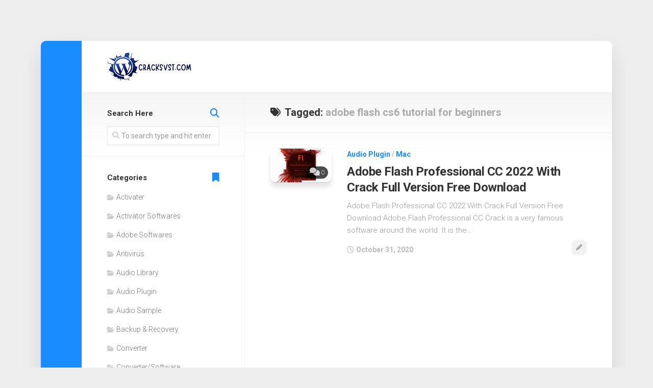

--- FILE ---
content_type: text/html; charset=UTF-8
request_url: https://cracksvst.com/tag/adobe-flash-cs6-tutorial-for-beginners/
body_size: 10851
content:
<!DOCTYPE html> 
<html class="no-js" lang="en-US">

<head>
	<meta charset="UTF-8">
	<meta name="viewport" content="width=device-width, initial-scale=1.0">
	<link rel="profile" href="https://gmpg.org/xfn/11">
		
	<meta name='robots' content='index, follow, max-image-preview:large, max-snippet:-1, max-video-preview:-1' />
	<style>img:is([sizes="auto" i], [sizes^="auto," i]) { contain-intrinsic-size: 3000px 1500px }</style>
	<script>document.documentElement.className = document.documentElement.className.replace("no-js","js");</script>

	<!-- This site is optimized with the Yoast SEO plugin v24.4 - https://yoast.com/wordpress/plugins/seo/ -->
	<title>adobe flash cs6 tutorial for beginners Archives - VST Crack Download VST Plugins Direct and VST Torrents Download VST Torrents</title>
	<link rel="canonical" href="https://cracksvst.com/tag/adobe-flash-cs6-tutorial-for-beginners/" />
	<meta property="og:locale" content="en_US" />
	<meta property="og:type" content="article" />
	<meta property="og:title" content="adobe flash cs6 tutorial for beginners Archives - VST Crack Download VST Plugins Direct and VST Torrents Download VST Torrents" />
	<meta property="og:url" content="https://cracksvst.com/tag/adobe-flash-cs6-tutorial-for-beginners/" />
	<meta property="og:site_name" content="VST Crack Download VST Plugins Direct and VST Torrents Download VST Torrents" />
	<meta name="twitter:card" content="summary_large_image" />
	<script type="application/ld+json" class="yoast-schema-graph">{"@context":"https://schema.org","@graph":[{"@type":"CollectionPage","@id":"https://cracksvst.com/tag/adobe-flash-cs6-tutorial-for-beginners/","url":"https://cracksvst.com/tag/adobe-flash-cs6-tutorial-for-beginners/","name":"adobe flash cs6 tutorial for beginners Archives - VST Crack Download VST Plugins Direct and VST Torrents Download VST Torrents","isPartOf":{"@id":"https://cracksvst.com/#website"},"primaryImageOfPage":{"@id":"https://cracksvst.com/tag/adobe-flash-cs6-tutorial-for-beginners/#primaryimage"},"image":{"@id":"https://cracksvst.com/tag/adobe-flash-cs6-tutorial-for-beginners/#primaryimage"},"thumbnailUrl":"https://cracksvst.com/wp-content/uploads/2020/10/Adobe-Flash-Professional-CC-Crack.png","breadcrumb":{"@id":"https://cracksvst.com/tag/adobe-flash-cs6-tutorial-for-beginners/#breadcrumb"},"inLanguage":"en-US"},{"@type":"ImageObject","inLanguage":"en-US","@id":"https://cracksvst.com/tag/adobe-flash-cs6-tutorial-for-beginners/#primaryimage","url":"https://cracksvst.com/wp-content/uploads/2020/10/Adobe-Flash-Professional-CC-Crack.png","contentUrl":"https://cracksvst.com/wp-content/uploads/2020/10/Adobe-Flash-Professional-CC-Crack.png","width":672,"height":372,"caption":"Adobe Flash Professional CC 2022 With Crack Full Version Free Download"},{"@type":"BreadcrumbList","@id":"https://cracksvst.com/tag/adobe-flash-cs6-tutorial-for-beginners/#breadcrumb","itemListElement":[{"@type":"ListItem","position":1,"name":"Home","item":"https://cracksvst.com/"},{"@type":"ListItem","position":2,"name":"adobe flash cs6 tutorial for beginners"}]},{"@type":"WebSite","@id":"https://cracksvst.com/#website","url":"https://cracksvst.com/","name":"VST Crack Download VST Plugins Direct and VST Torrents Download VST Torrents","description":" Plugins Torrents, VST Crack, Cracked VST Plugins &amp; Music Presets, Magesey VST, Plugins, Audio, Samples, Free, Download","publisher":{"@id":"https://cracksvst.com/#organization"},"potentialAction":[{"@type":"SearchAction","target":{"@type":"EntryPoint","urlTemplate":"https://cracksvst.com/?s={search_term_string}"},"query-input":{"@type":"PropertyValueSpecification","valueRequired":true,"valueName":"search_term_string"}}],"inLanguage":"en-US"},{"@type":"Organization","@id":"https://cracksvst.com/#organization","name":"VST Crack Download VST Plugins Direct and VST Torrents Download VST Torrents","url":"https://cracksvst.com/","logo":{"@type":"ImageObject","inLanguage":"en-US","@id":"https://cracksvst.com/#/schema/logo/image/","url":"https://cracksvst.com/wp-content/uploads/2024/02/cropped-Add-a-heading-52.png","contentUrl":"https://cracksvst.com/wp-content/uploads/2024/02/cropped-Add-a-heading-52.png","width":499,"height":179,"caption":"VST Crack Download VST Plugins Direct and VST Torrents Download VST Torrents"},"image":{"@id":"https://cracksvst.com/#/schema/logo/image/"}}]}</script>
	<!-- / Yoast SEO plugin. -->


<link rel='dns-prefetch' href='//static.addtoany.com' />
<link rel='dns-prefetch' href='//www.googletagmanager.com' />
<link rel='dns-prefetch' href='//stats.wp.com' />
<link rel='dns-prefetch' href='//fonts.googleapis.com' />
<link rel='preconnect' href='//c0.wp.com' />
<link rel="alternate" type="application/rss+xml" title="VST Crack Download VST Plugins Direct and VST Torrents Download VST Torrents &raquo; Feed" href="https://cracksvst.com/feed/" />
<link rel="alternate" type="application/rss+xml" title="VST Crack Download VST Plugins Direct and VST Torrents Download VST Torrents &raquo; Comments Feed" href="https://cracksvst.com/comments/feed/" />
<link rel="alternate" type="application/rss+xml" title="VST Crack Download VST Plugins Direct and VST Torrents Download VST Torrents &raquo; adobe flash cs6 tutorial for beginners Tag Feed" href="https://cracksvst.com/tag/adobe-flash-cs6-tutorial-for-beginners/feed/" />
<script type="text/javascript">
/* <![CDATA[ */
window._wpemojiSettings = {"baseUrl":"https:\/\/s.w.org\/images\/core\/emoji\/15.0.3\/72x72\/","ext":".png","svgUrl":"https:\/\/s.w.org\/images\/core\/emoji\/15.0.3\/svg\/","svgExt":".svg","source":{"concatemoji":"https:\/\/cracksvst.com\/wp-includes\/js\/wp-emoji-release.min.js?ver=6.7.4"}};
/*! This file is auto-generated */
!function(i,n){var o,s,e;function c(e){try{var t={supportTests:e,timestamp:(new Date).valueOf()};sessionStorage.setItem(o,JSON.stringify(t))}catch(e){}}function p(e,t,n){e.clearRect(0,0,e.canvas.width,e.canvas.height),e.fillText(t,0,0);var t=new Uint32Array(e.getImageData(0,0,e.canvas.width,e.canvas.height).data),r=(e.clearRect(0,0,e.canvas.width,e.canvas.height),e.fillText(n,0,0),new Uint32Array(e.getImageData(0,0,e.canvas.width,e.canvas.height).data));return t.every(function(e,t){return e===r[t]})}function u(e,t,n){switch(t){case"flag":return n(e,"\ud83c\udff3\ufe0f\u200d\u26a7\ufe0f","\ud83c\udff3\ufe0f\u200b\u26a7\ufe0f")?!1:!n(e,"\ud83c\uddfa\ud83c\uddf3","\ud83c\uddfa\u200b\ud83c\uddf3")&&!n(e,"\ud83c\udff4\udb40\udc67\udb40\udc62\udb40\udc65\udb40\udc6e\udb40\udc67\udb40\udc7f","\ud83c\udff4\u200b\udb40\udc67\u200b\udb40\udc62\u200b\udb40\udc65\u200b\udb40\udc6e\u200b\udb40\udc67\u200b\udb40\udc7f");case"emoji":return!n(e,"\ud83d\udc26\u200d\u2b1b","\ud83d\udc26\u200b\u2b1b")}return!1}function f(e,t,n){var r="undefined"!=typeof WorkerGlobalScope&&self instanceof WorkerGlobalScope?new OffscreenCanvas(300,150):i.createElement("canvas"),a=r.getContext("2d",{willReadFrequently:!0}),o=(a.textBaseline="top",a.font="600 32px Arial",{});return e.forEach(function(e){o[e]=t(a,e,n)}),o}function t(e){var t=i.createElement("script");t.src=e,t.defer=!0,i.head.appendChild(t)}"undefined"!=typeof Promise&&(o="wpEmojiSettingsSupports",s=["flag","emoji"],n.supports={everything:!0,everythingExceptFlag:!0},e=new Promise(function(e){i.addEventListener("DOMContentLoaded",e,{once:!0})}),new Promise(function(t){var n=function(){try{var e=JSON.parse(sessionStorage.getItem(o));if("object"==typeof e&&"number"==typeof e.timestamp&&(new Date).valueOf()<e.timestamp+604800&&"object"==typeof e.supportTests)return e.supportTests}catch(e){}return null}();if(!n){if("undefined"!=typeof Worker&&"undefined"!=typeof OffscreenCanvas&&"undefined"!=typeof URL&&URL.createObjectURL&&"undefined"!=typeof Blob)try{var e="postMessage("+f.toString()+"("+[JSON.stringify(s),u.toString(),p.toString()].join(",")+"));",r=new Blob([e],{type:"text/javascript"}),a=new Worker(URL.createObjectURL(r),{name:"wpTestEmojiSupports"});return void(a.onmessage=function(e){c(n=e.data),a.terminate(),t(n)})}catch(e){}c(n=f(s,u,p))}t(n)}).then(function(e){for(var t in e)n.supports[t]=e[t],n.supports.everything=n.supports.everything&&n.supports[t],"flag"!==t&&(n.supports.everythingExceptFlag=n.supports.everythingExceptFlag&&n.supports[t]);n.supports.everythingExceptFlag=n.supports.everythingExceptFlag&&!n.supports.flag,n.DOMReady=!1,n.readyCallback=function(){n.DOMReady=!0}}).then(function(){return e}).then(function(){var e;n.supports.everything||(n.readyCallback(),(e=n.source||{}).concatemoji?t(e.concatemoji):e.wpemoji&&e.twemoji&&(t(e.twemoji),t(e.wpemoji)))}))}((window,document),window._wpemojiSettings);
/* ]]> */
</script>
<style id='wp-emoji-styles-inline-css' type='text/css'>

	img.wp-smiley, img.emoji {
		display: inline !important;
		border: none !important;
		box-shadow: none !important;
		height: 1em !important;
		width: 1em !important;
		margin: 0 0.07em !important;
		vertical-align: -0.1em !important;
		background: none !important;
		padding: 0 !important;
	}
</style>
<link rel='stylesheet' id='wp-block-library-css' href='https://c0.wp.com/c/6.7.4/wp-includes/css/dist/block-library/style.min.css' type='text/css' media='all' />
<link rel='stylesheet' id='mediaelement-css' href='https://c0.wp.com/c/6.7.4/wp-includes/js/mediaelement/mediaelementplayer-legacy.min.css' type='text/css' media='all' />
<link rel='stylesheet' id='wp-mediaelement-css' href='https://c0.wp.com/c/6.7.4/wp-includes/js/mediaelement/wp-mediaelement.min.css' type='text/css' media='all' />
<style id='jetpack-sharing-buttons-style-inline-css' type='text/css'>
.jetpack-sharing-buttons__services-list{display:flex;flex-direction:row;flex-wrap:wrap;gap:0;list-style-type:none;margin:5px;padding:0}.jetpack-sharing-buttons__services-list.has-small-icon-size{font-size:12px}.jetpack-sharing-buttons__services-list.has-normal-icon-size{font-size:16px}.jetpack-sharing-buttons__services-list.has-large-icon-size{font-size:24px}.jetpack-sharing-buttons__services-list.has-huge-icon-size{font-size:36px}@media print{.jetpack-sharing-buttons__services-list{display:none!important}}.editor-styles-wrapper .wp-block-jetpack-sharing-buttons{gap:0;padding-inline-start:0}ul.jetpack-sharing-buttons__services-list.has-background{padding:1.25em 2.375em}
</style>
<style id='classic-theme-styles-inline-css' type='text/css'>
/*! This file is auto-generated */
.wp-block-button__link{color:#fff;background-color:#32373c;border-radius:9999px;box-shadow:none;text-decoration:none;padding:calc(.667em + 2px) calc(1.333em + 2px);font-size:1.125em}.wp-block-file__button{background:#32373c;color:#fff;text-decoration:none}
</style>
<style id='global-styles-inline-css' type='text/css'>
:root{--wp--preset--aspect-ratio--square: 1;--wp--preset--aspect-ratio--4-3: 4/3;--wp--preset--aspect-ratio--3-4: 3/4;--wp--preset--aspect-ratio--3-2: 3/2;--wp--preset--aspect-ratio--2-3: 2/3;--wp--preset--aspect-ratio--16-9: 16/9;--wp--preset--aspect-ratio--9-16: 9/16;--wp--preset--color--black: #000000;--wp--preset--color--cyan-bluish-gray: #abb8c3;--wp--preset--color--white: #ffffff;--wp--preset--color--pale-pink: #f78da7;--wp--preset--color--vivid-red: #cf2e2e;--wp--preset--color--luminous-vivid-orange: #ff6900;--wp--preset--color--luminous-vivid-amber: #fcb900;--wp--preset--color--light-green-cyan: #7bdcb5;--wp--preset--color--vivid-green-cyan: #00d084;--wp--preset--color--pale-cyan-blue: #8ed1fc;--wp--preset--color--vivid-cyan-blue: #0693e3;--wp--preset--color--vivid-purple: #9b51e0;--wp--preset--gradient--vivid-cyan-blue-to-vivid-purple: linear-gradient(135deg,rgba(6,147,227,1) 0%,rgb(155,81,224) 100%);--wp--preset--gradient--light-green-cyan-to-vivid-green-cyan: linear-gradient(135deg,rgb(122,220,180) 0%,rgb(0,208,130) 100%);--wp--preset--gradient--luminous-vivid-amber-to-luminous-vivid-orange: linear-gradient(135deg,rgba(252,185,0,1) 0%,rgba(255,105,0,1) 100%);--wp--preset--gradient--luminous-vivid-orange-to-vivid-red: linear-gradient(135deg,rgba(255,105,0,1) 0%,rgb(207,46,46) 100%);--wp--preset--gradient--very-light-gray-to-cyan-bluish-gray: linear-gradient(135deg,rgb(238,238,238) 0%,rgb(169,184,195) 100%);--wp--preset--gradient--cool-to-warm-spectrum: linear-gradient(135deg,rgb(74,234,220) 0%,rgb(151,120,209) 20%,rgb(207,42,186) 40%,rgb(238,44,130) 60%,rgb(251,105,98) 80%,rgb(254,248,76) 100%);--wp--preset--gradient--blush-light-purple: linear-gradient(135deg,rgb(255,206,236) 0%,rgb(152,150,240) 100%);--wp--preset--gradient--blush-bordeaux: linear-gradient(135deg,rgb(254,205,165) 0%,rgb(254,45,45) 50%,rgb(107,0,62) 100%);--wp--preset--gradient--luminous-dusk: linear-gradient(135deg,rgb(255,203,112) 0%,rgb(199,81,192) 50%,rgb(65,88,208) 100%);--wp--preset--gradient--pale-ocean: linear-gradient(135deg,rgb(255,245,203) 0%,rgb(182,227,212) 50%,rgb(51,167,181) 100%);--wp--preset--gradient--electric-grass: linear-gradient(135deg,rgb(202,248,128) 0%,rgb(113,206,126) 100%);--wp--preset--gradient--midnight: linear-gradient(135deg,rgb(2,3,129) 0%,rgb(40,116,252) 100%);--wp--preset--font-size--small: 13px;--wp--preset--font-size--medium: 20px;--wp--preset--font-size--large: 36px;--wp--preset--font-size--x-large: 42px;--wp--preset--spacing--20: 0.44rem;--wp--preset--spacing--30: 0.67rem;--wp--preset--spacing--40: 1rem;--wp--preset--spacing--50: 1.5rem;--wp--preset--spacing--60: 2.25rem;--wp--preset--spacing--70: 3.38rem;--wp--preset--spacing--80: 5.06rem;--wp--preset--shadow--natural: 6px 6px 9px rgba(0, 0, 0, 0.2);--wp--preset--shadow--deep: 12px 12px 50px rgba(0, 0, 0, 0.4);--wp--preset--shadow--sharp: 6px 6px 0px rgba(0, 0, 0, 0.2);--wp--preset--shadow--outlined: 6px 6px 0px -3px rgba(255, 255, 255, 1), 6px 6px rgba(0, 0, 0, 1);--wp--preset--shadow--crisp: 6px 6px 0px rgba(0, 0, 0, 1);}:where(.is-layout-flex){gap: 0.5em;}:where(.is-layout-grid){gap: 0.5em;}body .is-layout-flex{display: flex;}.is-layout-flex{flex-wrap: wrap;align-items: center;}.is-layout-flex > :is(*, div){margin: 0;}body .is-layout-grid{display: grid;}.is-layout-grid > :is(*, div){margin: 0;}:where(.wp-block-columns.is-layout-flex){gap: 2em;}:where(.wp-block-columns.is-layout-grid){gap: 2em;}:where(.wp-block-post-template.is-layout-flex){gap: 1.25em;}:where(.wp-block-post-template.is-layout-grid){gap: 1.25em;}.has-black-color{color: var(--wp--preset--color--black) !important;}.has-cyan-bluish-gray-color{color: var(--wp--preset--color--cyan-bluish-gray) !important;}.has-white-color{color: var(--wp--preset--color--white) !important;}.has-pale-pink-color{color: var(--wp--preset--color--pale-pink) !important;}.has-vivid-red-color{color: var(--wp--preset--color--vivid-red) !important;}.has-luminous-vivid-orange-color{color: var(--wp--preset--color--luminous-vivid-orange) !important;}.has-luminous-vivid-amber-color{color: var(--wp--preset--color--luminous-vivid-amber) !important;}.has-light-green-cyan-color{color: var(--wp--preset--color--light-green-cyan) !important;}.has-vivid-green-cyan-color{color: var(--wp--preset--color--vivid-green-cyan) !important;}.has-pale-cyan-blue-color{color: var(--wp--preset--color--pale-cyan-blue) !important;}.has-vivid-cyan-blue-color{color: var(--wp--preset--color--vivid-cyan-blue) !important;}.has-vivid-purple-color{color: var(--wp--preset--color--vivid-purple) !important;}.has-black-background-color{background-color: var(--wp--preset--color--black) !important;}.has-cyan-bluish-gray-background-color{background-color: var(--wp--preset--color--cyan-bluish-gray) !important;}.has-white-background-color{background-color: var(--wp--preset--color--white) !important;}.has-pale-pink-background-color{background-color: var(--wp--preset--color--pale-pink) !important;}.has-vivid-red-background-color{background-color: var(--wp--preset--color--vivid-red) !important;}.has-luminous-vivid-orange-background-color{background-color: var(--wp--preset--color--luminous-vivid-orange) !important;}.has-luminous-vivid-amber-background-color{background-color: var(--wp--preset--color--luminous-vivid-amber) !important;}.has-light-green-cyan-background-color{background-color: var(--wp--preset--color--light-green-cyan) !important;}.has-vivid-green-cyan-background-color{background-color: var(--wp--preset--color--vivid-green-cyan) !important;}.has-pale-cyan-blue-background-color{background-color: var(--wp--preset--color--pale-cyan-blue) !important;}.has-vivid-cyan-blue-background-color{background-color: var(--wp--preset--color--vivid-cyan-blue) !important;}.has-vivid-purple-background-color{background-color: var(--wp--preset--color--vivid-purple) !important;}.has-black-border-color{border-color: var(--wp--preset--color--black) !important;}.has-cyan-bluish-gray-border-color{border-color: var(--wp--preset--color--cyan-bluish-gray) !important;}.has-white-border-color{border-color: var(--wp--preset--color--white) !important;}.has-pale-pink-border-color{border-color: var(--wp--preset--color--pale-pink) !important;}.has-vivid-red-border-color{border-color: var(--wp--preset--color--vivid-red) !important;}.has-luminous-vivid-orange-border-color{border-color: var(--wp--preset--color--luminous-vivid-orange) !important;}.has-luminous-vivid-amber-border-color{border-color: var(--wp--preset--color--luminous-vivid-amber) !important;}.has-light-green-cyan-border-color{border-color: var(--wp--preset--color--light-green-cyan) !important;}.has-vivid-green-cyan-border-color{border-color: var(--wp--preset--color--vivid-green-cyan) !important;}.has-pale-cyan-blue-border-color{border-color: var(--wp--preset--color--pale-cyan-blue) !important;}.has-vivid-cyan-blue-border-color{border-color: var(--wp--preset--color--vivid-cyan-blue) !important;}.has-vivid-purple-border-color{border-color: var(--wp--preset--color--vivid-purple) !important;}.has-vivid-cyan-blue-to-vivid-purple-gradient-background{background: var(--wp--preset--gradient--vivid-cyan-blue-to-vivid-purple) !important;}.has-light-green-cyan-to-vivid-green-cyan-gradient-background{background: var(--wp--preset--gradient--light-green-cyan-to-vivid-green-cyan) !important;}.has-luminous-vivid-amber-to-luminous-vivid-orange-gradient-background{background: var(--wp--preset--gradient--luminous-vivid-amber-to-luminous-vivid-orange) !important;}.has-luminous-vivid-orange-to-vivid-red-gradient-background{background: var(--wp--preset--gradient--luminous-vivid-orange-to-vivid-red) !important;}.has-very-light-gray-to-cyan-bluish-gray-gradient-background{background: var(--wp--preset--gradient--very-light-gray-to-cyan-bluish-gray) !important;}.has-cool-to-warm-spectrum-gradient-background{background: var(--wp--preset--gradient--cool-to-warm-spectrum) !important;}.has-blush-light-purple-gradient-background{background: var(--wp--preset--gradient--blush-light-purple) !important;}.has-blush-bordeaux-gradient-background{background: var(--wp--preset--gradient--blush-bordeaux) !important;}.has-luminous-dusk-gradient-background{background: var(--wp--preset--gradient--luminous-dusk) !important;}.has-pale-ocean-gradient-background{background: var(--wp--preset--gradient--pale-ocean) !important;}.has-electric-grass-gradient-background{background: var(--wp--preset--gradient--electric-grass) !important;}.has-midnight-gradient-background{background: var(--wp--preset--gradient--midnight) !important;}.has-small-font-size{font-size: var(--wp--preset--font-size--small) !important;}.has-medium-font-size{font-size: var(--wp--preset--font-size--medium) !important;}.has-large-font-size{font-size: var(--wp--preset--font-size--large) !important;}.has-x-large-font-size{font-size: var(--wp--preset--font-size--x-large) !important;}
:where(.wp-block-post-template.is-layout-flex){gap: 1.25em;}:where(.wp-block-post-template.is-layout-grid){gap: 1.25em;}
:where(.wp-block-columns.is-layout-flex){gap: 2em;}:where(.wp-block-columns.is-layout-grid){gap: 2em;}
:root :where(.wp-block-pullquote){font-size: 1.5em;line-height: 1.6;}
</style>
<link rel='stylesheet' id='boxstyle-style-css' href='https://cracksvst.com/wp-content/themes/boxstyle/style.css?ver=6.7.4' type='text/css' media='all' />
<style id='boxstyle-style-inline-css' type='text/css'>
body { font-family: "Roboto", Arial, sans-serif; }

img,
.alx-tab img, 
.alx-posts img,
#profile-image img,
.post-list .post-thumbnail img,
.post-format,
.post-thumbnail img,
#flexslider-featured.featured .post-inner { -webkit-border-radius: px; border-radius: px; }
#flexslider-featured.featured .post-title { border-radius: 0 0 px px; }
				
.site-title a, .site-description { color: #blank; }

</style>
<link rel='stylesheet' id='boxstyle-responsive-css' href='https://cracksvst.com/wp-content/themes/boxstyle/responsive.css?ver=6.7.4' type='text/css' media='all' />
<link rel='stylesheet' id='boxstyle-font-awesome-css' href='https://cracksvst.com/wp-content/themes/boxstyle/fonts/all.min.css?ver=6.7.4' type='text/css' media='all' />
<link rel='stylesheet' id='roboto-css' href='//fonts.googleapis.com/css?family=Roboto%3A400%2C300italic%2C300%2C400italic%2C700&#038;subset=latin%2Clatin-ext&#038;ver=6.7.4' type='text/css' media='all' />
<style id='akismet-widget-style-inline-css' type='text/css'>

			.a-stats {
				--akismet-color-mid-green: #357b49;
				--akismet-color-white: #fff;
				--akismet-color-light-grey: #f6f7f7;

				max-width: 350px;
				width: auto;
			}

			.a-stats * {
				all: unset;
				box-sizing: border-box;
			}

			.a-stats strong {
				font-weight: 600;
			}

			.a-stats a.a-stats__link,
			.a-stats a.a-stats__link:visited,
			.a-stats a.a-stats__link:active {
				background: var(--akismet-color-mid-green);
				border: none;
				box-shadow: none;
				border-radius: 8px;
				color: var(--akismet-color-white);
				cursor: pointer;
				display: block;
				font-family: -apple-system, BlinkMacSystemFont, 'Segoe UI', 'Roboto', 'Oxygen-Sans', 'Ubuntu', 'Cantarell', 'Helvetica Neue', sans-serif;
				font-weight: 500;
				padding: 12px;
				text-align: center;
				text-decoration: none;
				transition: all 0.2s ease;
			}

			/* Extra specificity to deal with TwentyTwentyOne focus style */
			.widget .a-stats a.a-stats__link:focus {
				background: var(--akismet-color-mid-green);
				color: var(--akismet-color-white);
				text-decoration: none;
			}

			.a-stats a.a-stats__link:hover {
				filter: brightness(110%);
				box-shadow: 0 4px 12px rgba(0, 0, 0, 0.06), 0 0 2px rgba(0, 0, 0, 0.16);
			}

			.a-stats .count {
				color: var(--akismet-color-white);
				display: block;
				font-size: 1.5em;
				line-height: 1.4;
				padding: 0 13px;
				white-space: nowrap;
			}
		
</style>
<link rel='stylesheet' id='jetpack-subscriptions-css' href='https://c0.wp.com/p/jetpack/14.3/modules/subscriptions/subscriptions.css' type='text/css' media='all' />
<link rel='stylesheet' id='addtoany-css' href='https://cracksvst.com/wp-content/plugins/add-to-any/addtoany.min.css?ver=1.16' type='text/css' media='all' />
<script type="text/javascript" id="addtoany-core-js-before">
/* <![CDATA[ */
window.a2a_config=window.a2a_config||{};a2a_config.callbacks=[];a2a_config.overlays=[];a2a_config.templates={};
/* ]]> */
</script>
<script type="text/javascript" defer src="https://static.addtoany.com/menu/page.js" id="addtoany-core-js"></script>
<script type="text/javascript" src="https://c0.wp.com/c/6.7.4/wp-includes/js/jquery/jquery.min.js" id="jquery-core-js"></script>
<script type="text/javascript" src="https://c0.wp.com/c/6.7.4/wp-includes/js/jquery/jquery-migrate.min.js" id="jquery-migrate-js"></script>
<script type="text/javascript" defer src="https://cracksvst.com/wp-content/plugins/add-to-any/addtoany.min.js?ver=1.1" id="addtoany-jquery-js"></script>
<script type="text/javascript" src="https://cracksvst.com/wp-content/themes/boxstyle/js/jquery.flexslider.min.js?ver=6.7.4" id="boxstyle-flexslider-js"></script>

<!-- Google tag (gtag.js) snippet added by Site Kit -->

<!-- Google Analytics snippet added by Site Kit -->
<script type="text/javascript" src="https://www.googletagmanager.com/gtag/js?id=G-35WM3BD2TP" id="google_gtagjs-js" async></script>
<script type="text/javascript" id="google_gtagjs-js-after">
/* <![CDATA[ */
window.dataLayer = window.dataLayer || [];function gtag(){dataLayer.push(arguments);}
gtag("set","linker",{"domains":["cracksvst.com"]});
gtag("js", new Date());
gtag("set", "developer_id.dZTNiMT", true);
gtag("config", "G-35WM3BD2TP");
/* ]]> */
</script>

<!-- End Google tag (gtag.js) snippet added by Site Kit -->
<link rel="https://api.w.org/" href="https://cracksvst.com/wp-json/" /><link rel="alternate" title="JSON" type="application/json" href="https://cracksvst.com/wp-json/wp/v2/tags/9196" /><link rel="EditURI" type="application/rsd+xml" title="RSD" href="https://cracksvst.com/xmlrpc.php?rsd" />
<meta name="generator" content="WordPress 6.7.4" />
<meta name="generator" content="Site Kit by Google 1.145.0" />	<style>img#wpstats{display:none}</style>
		<link rel="icon" href="https://cracksvst.com/wp-content/uploads/2021/02/cropped-png-transparent-wordpress-computer-icons-wordpress-logo-inside-web-32x32.png" sizes="32x32" />
<link rel="icon" href="https://cracksvst.com/wp-content/uploads/2021/02/cropped-png-transparent-wordpress-computer-icons-wordpress-logo-inside-web-192x192.png" sizes="192x192" />
<link rel="apple-touch-icon" href="https://cracksvst.com/wp-content/uploads/2021/02/cropped-png-transparent-wordpress-computer-icons-wordpress-logo-inside-web-180x180.png" />
<meta name="msapplication-TileImage" content="https://cracksvst.com/wp-content/uploads/2021/02/cropped-png-transparent-wordpress-computer-icons-wordpress-logo-inside-web-270x270.png" />
<style id="kirki-inline-styles"></style></head>

<body class="archive tag tag-adobe-flash-cs6-tutorial-for-beginners tag-9196 wp-custom-logo col-2cr full-width logged-out">


<a class="skip-link screen-reader-text" href="#content">Skip to content</a>

<div id="wrapper">

	<div class="container" id="page">
		<div class="container-inner">			
			<div class="main">

				<header id="header">
		
					<div class="group">
						
													<div class="group pad">
								<p class="site-title"><a href="https://cracksvst.com/" rel="home"><img src="https://cracksvst.com/wp-content/uploads/2024/02/cropped-Add-a-heading-52.png" alt="VST Crack Download VST Plugins Direct and VST Torrents Download VST Torrents"></a></p>
															</div>
												
						
					</div><!--/.group-->
					
										
					<div id="header-sticky">
											</div>
				
				</header><!--/#header-->
						
				<div class="sidebar s2">
																<ul class="social-links"></ul>									</div>
				<div class="clear"></div>

								
				<div class="main-inner group" id="content">

<div class="content">
		
	<div class="page-title group">
	<div class="pad group">

			<h1><i class="fas fa-tags"></i>Tagged: <span>adobe flash cs6 tutorial for beginners</span></h1>
		
			
	</div><!--/.pad-->
</div><!--/.page-title-->			
					
				
					
							
<article id="post-1587" class="group post-list post-1587 post type-post status-publish format-standard has-post-thumbnail hentry category-audio-plugin category-mac tag-adobe-animate tag-adobe-animate-cc tag-adobe-animate-cc-2020-crack tag-adobe-animate-cc-free-download tag-adobe-flash-animation tag-adobe-flash-cc-2019 tag-adobe-flash-cc-free-download-full-version-with-crack tag-adobe-flash-cs6 tag-adobe-flash-cs6-64-bit-full-crack tag-adobe-flash-cs6-crack tag-adobe-flash-cs6-free-download tag-adobe-flash-cs6-free-download-full-version-with-crack-64-bit tag-adobe-flash-cs6-install-tutorial tag-adobe-flash-cs6-install-key-activity-make-cartoon tag-adobe-flash-cs6-tutorial-for-beginners tag-adobe-flash-professional-2013-free-download tag-adobe-flash-professional-cc tag-adobe-flash-professional-cc-2014-download tag-adobe-flash-professional-cc-2014-full-version-free-download tag-adobe-flash-professional-cc-2015-crack tag-adobe-flash-professional-cc-2015-crack-free-download tag-adobe-flash-professional-cc-2015-download tag-adobe-flash-professional-cc-2015-keygen tag-adobe-flash-professional-cc-2015-serial-number tag-adobe-flash-professional-cc-2019 tag-adobe-flash-professional-cc-32-bit-download tag-adobe-flash-professional-cc-crack tag-adobe-flash-professional-cc-crack-free-download tag-adobe-flash-professional-cc-download tag-adobe-flash-professional-cc-free-download tag-adobe-flash-professional-cc-free-download-cracked tag-adobe-flash-professional-cc-free-download-full-version-with-crack tag-adobe-flash-professional-cc-kickass tag-adobe-flash-professional-cc-portable-free-download tag-adobe-flash-professional-cc-serial-number tag-adobe-flash-professional-cs6 tag-adobe-photoshop-2022 tag-adobe-photoshop-2022-crack tag-adobe-photoshop-2022-download tag-adobe-photoshop-cc-crack tag-crack-photoshop-2022 tag-cs6-instal tag-cs6-install-make-cartoon tag-download-adobe-flash-cc-2015-full-crack tag-download-adobe-flash-professional-cc-2015-crack tag-download-adobe-flash-professional-cc-full-crack tag-download-photoshop-2022 tag-how-to tag-how-to-adobe-flash-cs6-install tag-how-to-adobe-flash-cs6-install-make-cartoon tag-how-to-adobe-flash-cs6-install-key-activity tag-how-to-adobe-flash-cs6-install-key-activity-make-cartoon tag-how-to-install-adobe-flash-cs6-in-windows-10 tag-instalar-photoshop-2022 tag-photoshop-2022-download tag-photoshop-2022-free-download tag-photoshop-2022-pre-activated tag-photoshop-cc-2022 tag-photoshop-cc-crack tag-photoshop-crack tag-photoshop-crack-2022 tag-photoshop-crack-download tag-photoshop-crack-free tag-photoshop-crack-free-2022 tag-photoshop-cracked tag-photoshop-free-download tag-techchisti">	
	<div class="post-inner post-hover ">
		
					<div class="post-thumbnail">
				<a href="https://cracksvst.com/adobe-flash-professional-cc-crack/">
					<img width="320" height="177" src="https://cracksvst.com/wp-content/uploads/2020/10/Adobe-Flash-Professional-CC-Crack.png" class="attachment-boxstyle-list size-boxstyle-list wp-post-image" alt="Adobe Flash Professional CC 2022 With Crack Full Version Free Download" decoding="async" fetchpriority="high" srcset="https://cracksvst.com/wp-content/uploads/2020/10/Adobe-Flash-Professional-CC-Crack.png 672w, https://cracksvst.com/wp-content/uploads/2020/10/Adobe-Flash-Professional-CC-Crack-300x166.png 300w" sizes="(max-width: 320px) 100vw, 320px" loading="eager" />																				
											<a class="post-comments" href="https://cracksvst.com/adobe-flash-professional-cc-crack/#respond"><span><i class="fas fa-comments"></i>0</span></a>
						
				</a>
			</div><!--/.post-thumbnail-->
				
		<div class="post-content">

			<div class="post-category">
				<a href="https://cracksvst.com/category/audio-plugin/" rel="category tag">Audio Plugin</a> / <a href="https://cracksvst.com/category/mac/" rel="category tag">Mac</a>			</div><!--/.post-category-->
			
			<h2 class="post-title">
				<a href="https://cracksvst.com/adobe-flash-professional-cc-crack/" rel="bookmark">Adobe Flash Professional CC 2022 With Crack Full Version Free Download</a>
			</h2><!--/.post-title-->

						<div class="entry excerpt">				
				<p>Adobe Flash Professional CC 2022 With Crack Full Version Free Download Adobe Flash Professional CC Crack is a very famous software around the world. It is the&#46;&#46;&#46;</p>
			</div><!--/.entry-->
						
			<div class="post-date">
				<i class="far fa-clock"></i>October 31, 2020			</div><!--/.post-date-->
			
							<div class="format-circle"><a href=""><i class="fa"></i></a></div>
					
		</div><!--/.post-content-->
		
	</div><!--/.post-inner-->	
</article><!--/.post-->							
				
		<nav class="pagination group">
			<ul class="group">
			<li class="prev left"></li>
			<li class="next right"></li>
		</ul>
	</nav><!--/.pagination-->
		
	
</div><!--/.content-->


	<div class="sidebar s1">
		
		<div class="sidebar-content">
			
						
						
			<div id="search-2" class="widget widget_search"><h3 class="group"><span>Search Here</span></h3><form method="get" class="searchform themeform" action="https://cracksvst.com/">
	<div>
		<input type="text" class="search" name="s" onblur="if(this.value=='')this.value='To search type and hit enter';" onfocus="if(this.value=='To search type and hit enter')this.value='';" value="To search type and hit enter" />
	</div>
</form></div><div id="categories-2" class="widget widget_categories"><h3 class="group"><span>Categories</span></h3>
			<ul>
					<li class="cat-item cat-item-3097"><a href="https://cracksvst.com/category/activater/">Activater</a>
</li>
	<li class="cat-item cat-item-19265"><a href="https://cracksvst.com/category/activator-softwares/">Activator Softwares</a>
</li>
	<li class="cat-item cat-item-929"><a href="https://cracksvst.com/category/adobe-softwares/">Adobe Softwares</a>
</li>
	<li class="cat-item cat-item-847"><a href="https://cracksvst.com/category/antivirus/">Antivirus</a>
</li>
	<li class="cat-item cat-item-22738"><a href="https://cracksvst.com/category/audio-library/">Audio Library</a>
</li>
	<li class="cat-item cat-item-3"><a href="https://cracksvst.com/category/audio-plugin/">Audio Plugin</a>
</li>
	<li class="cat-item cat-item-22503"><a href="https://cracksvst.com/category/audio-sample/">Audio Sample</a>
</li>
	<li class="cat-item cat-item-14568"><a href="https://cracksvst.com/category/backup-recovery/">Backup &amp; Recovery</a>
</li>
	<li class="cat-item cat-item-18209"><a href="https://cracksvst.com/category/converter/">Converter</a>
</li>
	<li class="cat-item cat-item-1256"><a href="https://cracksvst.com/category/converter-software/">Converter/Software</a>
</li>
	<li class="cat-item cat-item-15976"><a href="https://cracksvst.com/category/data-recovery-2/">Data Recovery</a>
</li>
	<li class="cat-item cat-item-3075"><a href="https://cracksvst.com/category/data-recovery/">Data-Recovery</a>
</li>
	<li class="cat-item cat-item-23178"><a href="https://cracksvst.com/category/daw/">DAW</a>
</li>
	<li class="cat-item cat-item-14866"><a href="https://cracksvst.com/category/designing-software/">Designing Software</a>
</li>
	<li class="cat-item cat-item-3710"><a href="https://cracksvst.com/category/download-manager/">Download Manager</a>
</li>
	<li class="cat-item cat-item-3556"><a href="https://cracksvst.com/category/downloader/">Downloader</a>
</li>
	<li class="cat-item cat-item-1134"><a href="https://cracksvst.com/category/driver-pack/">Driver Pack</a>
</li>
	<li class="cat-item cat-item-953"><a href="https://cracksvst.com/category/driver-updater/">DRIVER UPDATER</a>
</li>
	<li class="cat-item cat-item-916"><a href="https://cracksvst.com/category/drivers/">Drivers</a>
</li>
	<li class="cat-item cat-item-4973"><a href="https://cracksvst.com/category/drivers-updater/">Drivers-Updater</a>
</li>
	<li class="cat-item cat-item-18553"><a href="https://cracksvst.com/category/dvd-tools/">DVD Tools</a>
</li>
	<li class="cat-item cat-item-4022"><a href="https://cracksvst.com/category/games/">Games</a>
</li>
	<li class="cat-item cat-item-11137"><a href="https://cracksvst.com/category/george/">George</a>
</li>
	<li class="cat-item cat-item-4696"><a href="https://cracksvst.com/category/graphic-design-windows/">GRAPHIC &amp; DESIGN / WINDOWS</a>
</li>
	<li class="cat-item cat-item-2438"><a href="https://cracksvst.com/category/graphices/">Graphices</a>
</li>
	<li class="cat-item cat-item-20917"><a href="https://cracksvst.com/category/idm-crack/">IDM Crack</a>
</li>
	<li class="cat-item cat-item-23420"><a href="https://cracksvst.com/category/kontakt/">KONTAKT</a>
</li>
	<li class="cat-item cat-item-22739"><a href="https://cracksvst.com/category/kontakt-library/">Kontakt Library</a>
</li>
	<li class="cat-item cat-item-2"><a href="https://cracksvst.com/category/mac/">Mac</a>
</li>
	<li class="cat-item cat-item-23254"><a href="https://cracksvst.com/category/mac-windows/">Mac &amp; Windows</a>
</li>
	<li class="cat-item cat-item-3219"><a href="https://cracksvst.com/category/mac-tools/">Mac Tools</a>
</li>
	<li class="cat-item cat-item-2229"><a href="https://cracksvst.com/category/macos/">MACOS</a>
</li>
	<li class="cat-item cat-item-23045"><a href="https://cracksvst.com/category/microsoft-excel/">Microsoft Excel</a>
</li>
	<li class="cat-item cat-item-23429"><a href="https://cracksvst.com/category/mixing/">Mixing</a>
</li>
	<li class="cat-item cat-item-2094"><a href="https://cracksvst.com/category/mobile-phone-tools/">Mobile Phone Tools</a>
</li>
	<li class="cat-item cat-item-1347"><a href="https://cracksvst.com/category/multimedia/">Multimedia</a>
</li>
	<li class="cat-item cat-item-23279"><a href="https://cracksvst.com/category/music-production/">Music Production</a>
</li>
	<li class="cat-item cat-item-1746"><a href="https://cracksvst.com/category/office/">Office</a>
</li>
	<li class="cat-item cat-item-4303"><a href="https://cracksvst.com/category/opinion/">Opinion</a>
</li>
	<li class="cat-item cat-item-5370"><a href="https://cracksvst.com/category/optimization/">Optimization</a>
</li>
	<li class="cat-item cat-item-3823"><a href="https://cracksvst.com/category/pc-games/">PC Games</a>
</li>
	<li class="cat-item cat-item-2620"><a href="https://cracksvst.com/category/pc-optimization/">PC Optimization</a>
</li>
	<li class="cat-item cat-item-13538"><a href="https://cracksvst.com/category/pc-software/">Pc Software</a>
</li>
	<li class="cat-item cat-item-3185"><a href="https://cracksvst.com/category/pdf-editor/">PDF Editor</a>
</li>
	<li class="cat-item cat-item-2381"><a href="https://cracksvst.com/category/pdf-reader/">PDF Reader</a>
</li>
	<li class="cat-item cat-item-3449"><a href="https://cracksvst.com/category/photo-editing/">Photo Editing</a>
</li>
	<li class="cat-item cat-item-18910"><a href="https://cracksvst.com/category/photo-editor/">Photo Editor</a>
</li>
	<li class="cat-item cat-item-23560"><a href="https://cracksvst.com/category/presets/">Presets</a>
</li>
	<li class="cat-item cat-item-23046"><a href="https://cracksvst.com/category/pubg/">Pubg</a>
</li>
	<li class="cat-item cat-item-4589"><a href="https://cracksvst.com/category/rational-software/">Rational Software</a>
</li>
	<li class="cat-item cat-item-23478"><a href="https://cracksvst.com/category/sampler/">Sampler</a>
</li>
	<li class="cat-item cat-item-3390"><a href="https://cracksvst.com/category/security/">Security</a>
</li>
	<li class="cat-item cat-item-11036"><a href="https://cracksvst.com/category/security-antivirus/">Security &amp; Antivirus</a>
</li>
	<li class="cat-item cat-item-875"><a href="https://cracksvst.com/category/software/">software</a>
</li>
	<li class="cat-item cat-item-12941"><a href="https://cracksvst.com/category/software-windows/">Software/Windows</a>
</li>
	<li class="cat-item cat-item-1766"><a href="https://cracksvst.com/category/system/">System</a>
</li>
	<li class="cat-item cat-item-19589"><a href="https://cracksvst.com/category/system-software/">System Software</a>
</li>
	<li class="cat-item cat-item-18911"><a href="https://cracksvst.com/category/tool/">Tool</a>
</li>
	<li class="cat-item cat-item-1687"><a href="https://cracksvst.com/category/tools/">Tools</a>
</li>
	<li class="cat-item cat-item-1"><a href="https://cracksvst.com/category/uncategorized/">Uncategorized</a>
</li>
	<li class="cat-item cat-item-2636"><a href="https://cracksvst.com/category/utilities/">Utilities</a>
</li>
	<li class="cat-item cat-item-18210"><a href="https://cracksvst.com/category/utility-software/">Utility Software</a>
</li>
	<li class="cat-item cat-item-842"><a href="https://cracksvst.com/category/utility-tool/">Utility Tool</a>
</li>
	<li class="cat-item cat-item-1016"><a href="https://cracksvst.com/category/utility-tools/">Utility Tools</a>
</li>
	<li class="cat-item cat-item-2211"><a href="https://cracksvst.com/category/vedio-converter/">Vedio Converter</a>
</li>
	<li class="cat-item cat-item-16203"><a href="https://cracksvst.com/category/video-editor/">Video Editor</a>
</li>
	<li class="cat-item cat-item-21918"><a href="https://cracksvst.com/category/video-players-editors/">Video Players &amp; Editors</a>
</li>
	<li class="cat-item cat-item-23253"><a href="https://cracksvst.com/category/virtual-instruments/">Virtual Instruments</a>
</li>
	<li class="cat-item cat-item-4318"><a href="https://cracksvst.com/category/virus/">Virus</a>
</li>
	<li class="cat-item cat-item-12105"><a href="https://cracksvst.com/category/vpn/">VPN</a>
</li>
	<li class="cat-item cat-item-1475"><a href="https://cracksvst.com/category/vpn-software/">VPN Software</a>
</li>
	<li class="cat-item cat-item-23257"><a href="https://cracksvst.com/category/vst/">VST</a>
</li>
	<li class="cat-item cat-item-10620"><a href="https://cracksvst.com/category/vst-crack/">Vst Crack</a>
</li>
	<li class="cat-item cat-item-35"><a href="https://cracksvst.com/category/win/">win</a>
</li>
	<li class="cat-item cat-item-876"><a href="https://cracksvst.com/category/window/">window</a>
</li>
	<li class="cat-item cat-item-2029"><a href="https://cracksvst.com/category/windows/">Windows</a>
</li>
			</ul>

			</div><div id="blog_subscription-4" class="widget widget_blog_subscription jetpack_subscription_widget"><h3 class="group"><span>Subscribe to Blog via Email</span></h3>
			<div class="wp-block-jetpack-subscriptions__container">
			<form action="#" method="post" accept-charset="utf-8" id="subscribe-blog-blog_subscription-4"
				data-blog="178613381"
				data-post_access_level="everybody" >
									<div id="subscribe-text"><p>Enter your email address to subscribe to this blog and receive notifications of new posts by email.</p>
</div>
										<p id="subscribe-email">
						<label id="jetpack-subscribe-label"
							class="screen-reader-text"
							for="subscribe-field-blog_subscription-4">
							Email Address						</label>
						<input type="email" name="email" required="required"
																					value=""
							id="subscribe-field-blog_subscription-4"
							placeholder="Email Address"
						/>
					</p>

					<p id="subscribe-submit"
											>
						<input type="hidden" name="action" value="subscribe"/>
						<input type="hidden" name="source" value="https://cracksvst.com/tag/adobe-flash-cs6-tutorial-for-beginners/"/>
						<input type="hidden" name="sub-type" value="widget"/>
						<input type="hidden" name="redirect_fragment" value="subscribe-blog-blog_subscription-4"/>
						<input type="hidden" id="_wpnonce" name="_wpnonce" value="3d5d7f6861" /><input type="hidden" name="_wp_http_referer" value="/tag/adobe-flash-cs6-tutorial-for-beginners/" />						<button type="submit"
															class="wp-block-button__link"
																					name="jetpack_subscriptions_widget"
						>
							Subscribe						</button>
					</p>
							</form>
							<div class="wp-block-jetpack-subscriptions__subscount">
					Join 134 other subscribers				</div>
						</div>
			
</div>
		<div id="recent-posts-2" class="widget widget_recent_entries">
		<h3 class="group"><span>Recent Posts</span></h3>
		<ul>
											<li>
					<a href="https://cracksvst.com/toontrack-progressive-metal-ebx-soundbank-presets/">Toontrack Progressive Metal EBX (SOUNDBANK) – PRESETS</a>
									</li>
											<li>
					<a href="https://cracksvst.com/uvi-program-24-v1-0-3-uvi-workstation-falcon-vst/">UVI – Program 24 v1.0.3 (UVI Workstation, Falcon) VST</a>
									</li>
											<li>
					<a href="https://cracksvst.com/musik-hack-master-plan-v1-1-3-vst3-aax-x64-mixing/">Musik Hack Master Plan v1.1.3 VST3, AAX x64 – Mixing</a>
									</li>
											<li>
					<a href="https://cracksvst.com/ableton-live-suite-11-3-21-vst3-aax-x64-daw/">Ableton Live Suite 11.3.21 VST3, AAX x64 – DAW</a>
									</li>
											<li>
					<a href="https://cracksvst.com/dear-reality-dearvr-pro-2-v2-0-0-vst3-aax-x64-mixing/">Dear Reality dearVR PRO 2 v2.0.0 VST3, AAX x64 – Mixing</a>
									</li>
					</ul>

		</div>			
		</div><!--/.sidebar-content-->
		
	</div><!--/.sidebar-->
	

				</div><!--/.main-inner-->
				
				<footer id="footer">
				
											
										
										
					<div id="footer-bottom">
						
						<a id="back-to-top" href="#"><i class="fas fa-angle-up"></i></a>
							
						<div class="pad group">
							
							<div class="grid one-half">
								
																
								<div id="copyright">
																			<p>VST Crack Download VST Plugins Direct and VST Torrents Download VST Torrents &copy; 2026. All Rights Reserved.</p>
																	</div><!--/#copyright-->
								
																<div id="credit">
									<p>Powered by <a href="http://wordpress.org" rel="nofollow">WordPress</a>. Theme by <a href="http://alx.media" rel="nofollow">Alx</a>.</p>
								</div><!--/#credit-->
																
							</div>
							
							<div class="grid one-half last">	
																	<ul class="social-links"></ul>															</div>
						
						</div><!--/.pad-->

					</div><!--/#footer-bottom-->

				</footer><!--/#footer-->
				
			</div><!--/.main-->	
		</div><!--/.container-inner-->
	</div><!--/.container-->

</div><!--/#wrapper-->

	<script>
		var tagslinks = document.getElementsByClassName("tags-links");
		for (i = 0; i < tagslinks.length; ++i){
		   tagslinks[i].style.display = "none";
		}
		
		var posttags = document.getElementsByClassName("post-tags");
		for (i = 0; i < posttags.length; ++i){
		   posttags[i].style.display = "none";
		}
		
		var widget_tag_cloud = document.getElementsByClassName("widget_tag_cloud");
		for (i = 0; i < widget_tag_cloud.length; ++i){
		   widget_tag_cloud[i].style.display = "none";
		}
	</script>
	
<script type="text/javascript" src="https://cracksvst.com/wp-content/themes/boxstyle/js/jquery.fitvids.js?ver=6.7.4" id="boxstyle-fitvids-js"></script>
<script type="text/javascript" src="https://cracksvst.com/wp-content/themes/boxstyle/js/jq-sticky-anything.min.js?ver=6.7.4" id="boxstyle-jq-sticky-anything-js"></script>
<script type="text/javascript" src="https://cracksvst.com/wp-content/themes/boxstyle/js/scripts.js?ver=6.7.4" id="boxstyle-scripts-js"></script>
<script type="text/javascript" src="https://cracksvst.com/wp-content/themes/boxstyle/js/nav.js?ver=1707944129" id="boxstyle-nav-script-js"></script>
<script type="text/javascript" src="https://stats.wp.com/e-202606.js" id="jetpack-stats-js" data-wp-strategy="defer"></script>
<script type="text/javascript" id="jetpack-stats-js-after">
/* <![CDATA[ */
_stq = window._stq || [];
_stq.push([ "view", JSON.parse("{\"v\":\"ext\",\"blog\":\"178613381\",\"post\":\"0\",\"tz\":\"0\",\"srv\":\"cracksvst.com\",\"j\":\"1:14.3\"}") ]);
_stq.push([ "clickTrackerInit", "178613381", "0" ]);
/* ]]> */
</script>
	<script>
	/(trident|msie)/i.test(navigator.userAgent)&&document.getElementById&&window.addEventListener&&window.addEventListener("hashchange",function(){var t,e=location.hash.substring(1);/^[A-z0-9_-]+$/.test(e)&&(t=document.getElementById(e))&&(/^(?:a|select|input|button|textarea)$/i.test(t.tagName)||(t.tabIndex=-1),t.focus())},!1);
	</script>
	</body>
</html>

<!-- Page cached by LiteSpeed Cache 6.5.4 on 2026-02-02 18:12:26 -->